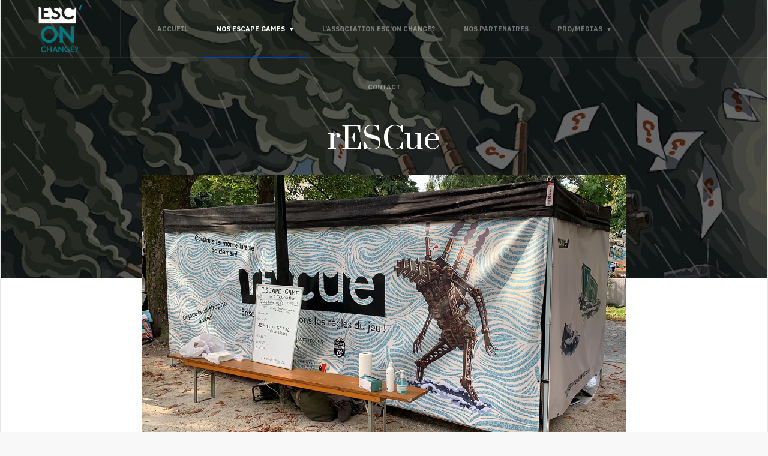

--- FILE ---
content_type: text/html; charset=utf-8
request_url: http://esconchange.ch/index.php/nos-escape-games/rescue
body_size: 6355
content:
<!DOCTYPE html>
<html class="com_content" lang="en-gb">
<head>
				<meta name="viewport" content="width=device-width, initial-scale=1, maximum-scale=2.0">
		<base href="http://esconchange.ch/index.php/nos-escape-games/rescue" />
	<meta http-equiv="content-type" content="text/html; charset=utf-8" />
	<meta name="author" content="Super User" />
	<meta property="og:title" content="rESCue" />
	<meta property="og:type" content="site" />
	<meta property="og:url" content="http://esconchange.ch/index.php/nos-escape-games/rescue" />
	<meta property="og:image" content="http://esconchange.ch/images/rescue/rescuetop.jpg" />
	<meta property="og:site_name" content="ESC'on change" />
	<meta name="description" content="ESC'on change" />
	<meta name="generator" content="Joomla! - Open Source Content Management" />
	<title>rESCue</title>
	<link href="http://esconchange.ch/images/esconchange.jpg" rel="shortcut icon" type="image/vnd.microsoft.icon" />
	<link href="/media/system/css/modal.css?d0ad7ce0773ad7a5d85df01560deaf85" rel="stylesheet" type="text/css" />
	<link href="http://esconchange.ch/templates/gk_infinity/fonts/FontAwesome/css/FontAwesome.css" rel="stylesheet" type="text/css" />
	<link href="http://esconchange.ch/templates/gk_infinity/css/normalize.css" rel="stylesheet" type="text/css" />
	<link href="http://esconchange.ch/templates/gk_infinity/css/system/system.css" rel="stylesheet" type="text/css" />
	<link href="http://esconchange.ch/templates/gk_infinity/css/template.css" rel="stylesheet" type="text/css" />
	<link href="//fonts.googleapis.com/css?family=IBM+Plex+Sans:300,400,600,700" rel="stylesheet" type="text/css" />
	<link href="//fonts.googleapis.com/css?family=Prata" rel="stylesheet" type="text/css" />
	<link href="http://esconchange.ch/templates/gk_infinity/fonts/Flaticon/css/Flaticon.css" rel="stylesheet" type="text/css" />
	<link href="//code.ionicframework.com/ionicons/2.0.1/css/ionicons.min.css" rel="stylesheet" type="text/css" />
	<link href="http://esconchange.ch/modules/mod_news_pro_gk5/interface/css/style.css" rel="stylesheet" type="text/css" />
	<style type="text/css">
.com_content #gkHeaderMod { height: auto; padding-top: 96px; }
            	.childcontent .gkcol { width: 200px; }
            body,
#gkHeaderNav .gkMainMenu .gkmenu.level0 > li > a, #gkHeaderNav .gkMainMenu .gkmenu.level0 > li > span { font-family: 'IBM Plex Sans', Arial, sans-serif; }
#gkLogo { font-family: 'Prata', Arial, sans-serif; }
[class^="flaticon-"]:before, [class*=" flaticon-"]:before,
[class^="flaticon-"]:after, [class*=" flaticon-"]:after { font-family: Flaticon, Arial, sans-serif; }
[class*="ion-"].icon { font-family: 'Ionicons', Arial, sans-serif; }
@media screen and (max-width: 768px) {
	    	#k2Container .itemsContainer { width: 100%!important; } 
	    	.cols-2 .column-1,
	    	.cols-2 .column-2,
	    	.cols-3 .column-1,
	    	.cols-3 .column-2,
	    	.cols-3 .column-3,
	    	.demo-typo-col2,
	    	.demo-typo-col3,
	    	.demo-typo-col4 {width: 100%; }
	    	}@media screen and (min-width: 1920px) {
	    	#gkHeaderMod { height: 464px; }
	    }
@media screen and (max-width: 1920px) {
	    	#gkHeaderMod { height: 464px; }
	    }
@media screen and (max-width: 2130px) {
	    	#gkHeaderMod { height: 464px; }
	    }
@media screen and (max-width: 1024px) {
	    	#gkHeaderMod { height: 464px; }
	    }
@media screen and (max-width: 820px) {
	    	#gkHeaderMod { height: 320px; }
	    }
@media screen and (max-width: 580px) {
	    	#gkHeaderMod { height: 320px; }
	    }
@media screen and (min-width: 1920px) {
	    	.frontpage #gkHeaderMod { height: 500px; }
	    }
@media screen and (max-width: 1920px) {
	    	.frontpage #gkHeaderMod { height: 500px; }
	    }
@media screen and (max-width: 980px) {
	    	.frontpage #gkHeaderMod { height: 500px; }
	    }
@media screen and (max-width: 1024px) {
	    	.frontpage #gkHeaderMod { height: 500px; }
	    }
@media screen and (max-width: 820px) {
	    	.frontpage #gkHeaderMod { height: 500px; }
	    }
@media screen and (max-width: 580px) {
	    	.frontpage #gkHeaderMod { height: 500px; }
	    }
#gkContent { width: 100%; }
#gkContentWrap { width: 100%; }
.gkBgContent { max-width: 1730px; }
#menu118 > div,
#menu118 > div > .childcontent-inner { width: 200px; }
#menu145 > div,
#menu145 > div > .childcontent-inner { width: 200px; }

	</style>
	<script type="application/json" class="joomla-script-options new">{"csrf.token":"88f858f9e96208260f27868a90ee969e","system.paths":{"root":"","base":""}}</script>
	<script src="/media/jui/js/jquery.min.js?d0ad7ce0773ad7a5d85df01560deaf85" type="text/javascript"></script>
	
	<script src="/media/jui/js/jquery-migrate.min.js?d0ad7ce0773ad7a5d85df01560deaf85" type="text/javascript"></script>
	<script src="/media/system/js/caption.js?d0ad7ce0773ad7a5d85df01560deaf85" type="text/javascript"></script>
	<script src="/media/jui/js/bootstrap.min.js?d0ad7ce0773ad7a5d85df01560deaf85" type="text/javascript"></script>
	<script src="/media/system/js/mootools-core.js?d0ad7ce0773ad7a5d85df01560deaf85" type="text/javascript"></script>
	<script src="/media/system/js/core.js?d0ad7ce0773ad7a5d85df01560deaf85" type="text/javascript"></script>
	<script src="/media/system/js/mootools-more.js?d0ad7ce0773ad7a5d85df01560deaf85" type="text/javascript"></script>
	<script src="/media/system/js/modal.js?d0ad7ce0773ad7a5d85df01560deaf85" type="text/javascript"></script>
	<script src="http://esconchange.ch/templates/gk_infinity/js/imagesloaded.pkgd.min.js" type="text/javascript"></script>
	<script src="http://esconchange.ch/templates/gk_infinity/js/masonry.pkgd.min.js" type="text/javascript"></script>
	<script src="http://esconchange.ch/templates/gk_infinity/js/modernizr.js" type="text/javascript"></script>
	<script src="http://esconchange.ch/templates/gk_infinity/js/gk.scripts.js" type="text/javascript"></script>
	<script src="http://esconchange.ch/templates/gk_infinity/js/gk.menu.js" type="text/javascript"></script>
	<script src="http://esconchange.ch/templates/gk_infinity/js/scrollreveal.js" type="text/javascript"></script>
	<script src="http://esconchange.ch/modules/mod_news_pro_gk5/interface/scripts/engine.jquery.js" type="text/javascript"></script>
	<script type="text/javascript">
jQuery(window).on('load',  function() {
				new JCaption('img.caption');
			});
		jQuery(function($) {
			SqueezeBox.initialize({});
			initSqueezeBox();
			$(document).on('subform-row-add', initSqueezeBox);

			function initSqueezeBox(event, container)
			{
				SqueezeBox.assign($(container || document).find('a.modal').get(), {
					parse: 'rel'
				});
			}
		});

		window.jModalClose = function () {
			SqueezeBox.close();
		};

		// Add extra modal close functionality for tinyMCE-based editors
		document.onreadystatechange = function () {
			if (document.readyState == 'interactive' && typeof tinyMCE != 'undefined' && tinyMCE)
			{
				if (typeof window.jModalClose_no_tinyMCE === 'undefined')
				{
					window.jModalClose_no_tinyMCE = typeof(jModalClose) == 'function'  ?  jModalClose  :  false;

					jModalClose = function () {
						if (window.jModalClose_no_tinyMCE) window.jModalClose_no_tinyMCE.apply(this, arguments);
						tinyMCE.activeEditor.windowManager.close();
					};
				}

				if (typeof window.SqueezeBoxClose_no_tinyMCE === 'undefined')
				{
					if (typeof(SqueezeBox) == 'undefined')  SqueezeBox = {};
					window.SqueezeBoxClose_no_tinyMCE = typeof(SqueezeBox.close) == 'function'  ?  SqueezeBox.close  :  false;

					SqueezeBox.close = function () {
						if (window.SqueezeBoxClose_no_tinyMCE)  window.SqueezeBoxClose_no_tinyMCE.apply(this, arguments);
						tinyMCE.activeEditor.windowManager.close();
					};
				}
			}
		};
		
 $GKMenu = { height:true, width:false, duration: 500 };
$GK_TMPL_URL = "http://esconchange.ch/templates/gk_infinity";

$GK_URL = "http://esconchange.ch/";

						jQuery(document).ready(function(){
							jQuery("a.gkmodal.3466e053dc19a9cea2d6ea2a2398399a").off().on("click", function(e) {
								var $popup = jQuery(".gkpopup.3466e053dc19a9cea2d6ea2a2398399a").first();
								jQuery('body').append($popup);

								$popup.css({
									"display": "block",
									"position": "fixed",
									"z-index": 9999
								});

								$popup.off().on("click", function(e) {
									if (e.target.tagName !== "IMG")
										jQuery(this).hide();
								});

								e.preventDefault();
								return false;
							});
						});
					
						jQuery(document).ready(function(){
							jQuery("a.gkmodal.18d1ef18d26a991453fee333a18d2e0e").off().on("click", function(e) {
								var $popup = jQuery(".gkpopup.18d1ef18d26a991453fee333a18d2e0e").first();
								jQuery('body').append($popup);

								$popup.css({
									"display": "block",
									"position": "fixed",
									"z-index": 9999
								});

								$popup.off().on("click", function(e) {
									if (e.target.tagName !== "IMG")
										jQuery(this).hide();
								});

								e.preventDefault();
								return false;
							});
						});
					
						jQuery(document).ready(function(){
							jQuery("a.gkmodal.4cc98bbdf12d6b90e5829268a9fe3892").off().on("click", function(e) {
								var $popup = jQuery(".gkpopup.4cc98bbdf12d6b90e5829268a9fe3892").first();
								jQuery('body').append($popup);

								$popup.css({
									"display": "block",
									"position": "fixed",
									"z-index": 9999
								});

								$popup.off().on("click", function(e) {
									if (e.target.tagName !== "IMG")
										jQuery(this).hide();
								});

								e.preventDefault();
								return false;
							});
						});
					
						jQuery(document).ready(function(){
							jQuery("a.gkmodal.68df0b2c31f8f5799664b094366c8482").off().on("click", function(e) {
								var $popup = jQuery(".gkpopup.68df0b2c31f8f5799664b094366c8482").first();
								jQuery('body').append($popup);

								$popup.css({
									"display": "block",
									"position": "fixed",
									"z-index": 9999
								});

								$popup.off().on("click", function(e) {
									if (e.target.tagName !== "IMG")
										jQuery(this).hide();
								});

								e.preventDefault();
								return false;
							});
						});
					
						jQuery(document).ready(function(){
							jQuery("a.gkmodal.c68f946e550624bd95f4e1cb426646a8").off().on("click", function(e) {
								var $popup = jQuery(".gkpopup.c68f946e550624bd95f4e1cb426646a8").first();
								jQuery('body').append($popup);

								$popup.css({
									"display": "block",
									"position": "fixed",
									"z-index": 9999
								});

								$popup.off().on("click", function(e) {
									if (e.target.tagName !== "IMG")
										jQuery(this).hide();
								});

								e.preventDefault();
								return false;
							});
						});
					
						jQuery(document).ready(function(){
							jQuery("a.gkmodal.b85b416d1775dfdb00f5a988f451959c").off().on("click", function(e) {
								var $popup = jQuery(".gkpopup.b85b416d1775dfdb00f5a988f451959c").first();
								jQuery('body').append($popup);

								$popup.css({
									"display": "block",
									"position": "fixed",
									"z-index": 9999
								});

								$popup.off().on("click", function(e) {
									if (e.target.tagName !== "IMG")
										jQuery(this).hide();
								});

								e.preventDefault();
								return false;
							});
						});
					
	</script>
	<link rel="apple-touch-icon" href="http://esconchange.ch/templates/gk_infinity/images/touch-device.png">
	<link rel="apple-touch-icon-precomposed" href="http://esconchange.ch/templates/gk_infinity/images/touch-device.png">

	<link rel="stylesheet" href="http://esconchange.ch/templates/gk_infinity/css/small.desktop.css" media="(max-width: 1920px)" />
<link rel="stylesheet" href="http://esconchange.ch/templates/gk_infinity/css/tablet.css" media="(max-width: 1024px)" />
<link rel="stylesheet" href="http://esconchange.ch/templates/gk_infinity/css/small.tablet.css" media="(max-width: 820px)" />
<link rel="stylesheet" href="http://esconchange.ch/templates/gk_infinity/css/mobile.css" media="(max-width: 580px)" />

<!--[if IE 9]>
<link rel="stylesheet" href="http://esconchange.ch/templates/gk_infinity/css/ie/ie8.css" type="text/css" />
<![endif]-->

<!--[if IE 8]>
<link rel="stylesheet" href="http://esconchange.ch/templates/gk_infinity/css/ie/ie8.css" type="text/css" />
<![endif]-->

<!--[if lte IE 7]>
<link rel="stylesheet" href="http://esconchange.ch/templates/gk_infinity/css/ie/ie7.css" type="text/css" />
<![endif]-->

<!--[if lte IE 9]>
<script type="text/javascript" src="http://esconchange.ch/templates/gk_infinity/js/ie.js"></script>
<![endif]-->

<!--[if (gte IE 6)&(lte IE 9)]>
<script type="text/javascript" src="http://esconchange.ch/templates/gk_infinity/js/respond.js"></script>
<script type="text/javascript" src="http://esconchange.ch/templates/gk_infinity/js/selectivizr.js"></script>
<script type="text/javascript" src="http://html5shim.googlecode.com/svn/trunk/html5.js"></script>
<![endif]-->	 </head>
<body
	 class=" page-company no-mainbodyTop" 
			 data-tablet-width="1024" data-mobile-width="580"
	id="gkTemplateTop">
	
	
	<div id="gkBg">
		<div class="gkBgContent">
			<header id="gkHeader" class="gk-clearfix">
				<div id="gkHeaderNav" class=" "  >
					
     	 <a href="http://esconchange.ch/" id="gkLogo">
        <img
        	src="http://esconchange.ch/images/esconchange.png"
        	alt="ESC'on change"
        />
     </a>
     
											<div id="gkMobileMenu">
							<span id="static-aside-menu-toggler" class="fa fa-bars"><span class="element-invisible">static-aside-menu-toggler</span></span>
						</div>
					
					
					
											<nav class="gkMainMenu gkMenu" data-duration="500" data-opacity="1" data-height="1" data-width="0">
<ul class="gkmenu level0"><li  class="first"><a href="http://esconchange.ch/"  class=" first" id="menu101"  >Accueil</a></li><li  class="haschild active"><a href="#"  class=" haschild active" id="menu118"  >Nos escape games</a><div class="childcontent has-cols-1">
<div class="childcontent-inner">
<div class="gkcol gkcol1  first"><ul class="gkmenu level1"><li  class="first active"><a href="/index.php/nos-escape-games/rescue"  class=" first active" id="menu156"  >rESCue</a></li><li  class="last"><a href="/index.php/nos-escape-games/rescousse"  class=" last" id="menu157"  >à la rESCousse!</a></li></ul></div>
</div>
</div></li><li ><a href="/index.php/l-association-esc-on-change"  id="menu152"  >L’association ESC’on change?</a></li><li ><a href="/index.php/nos-partenaires"  id="menu137"  >Nos partenaires</a></li><li  class="haschild"><a href="#"  class=" haschild" id="menu145"  >Pro/médias</a><div class="childcontent has-cols-1">
<div class="childcontent-inner">
<div class="gkcol gkcol1  first"><ul class="gkmenu level1"><li  class="first"><a href="/index.php/single-article/ressources"  class=" first" id="menu161"  >Ressources</a></li></ul></div>
</div>
</div></li><li  class="last"><a href="/index.php/contact"  class=" last" id="menu109"  >Contact</a></li></ul>
</nav>									</div><!-- #gkHeaderNav -->

								<div id="gkHeaderMod" class="gk-clearfix">
					
	<div class="page-header">
		<h1>rESCue</h1>

			</div>

				</div>
				
			</header><!-- #gkHeader -->

	    <div id="gkPageContent" class="wrap" >
				
				
				
				
				
				<div id="gkContent">
	        	          <section id="gkMainbody">

            	
	            <div>
	              
		            									
<article class="single-page  page-company  has-ModHeader">

<div class="item-page" itemprop="author" itemtype="https://schema.org/Article">
	<meta itemprop="inLanguage" content="en-GB" />

	
	
				<div class="article-header">
		<div class="article-header-wrap">

			
						<img src="/images/rescue/rescuetop.jpg" alt="rESCue" itemprop="image" />
					</div>
	</div>
	
		
	
			
	
	<div itemprop="articleBody">
				
		<p>rESCue est un escape game qui s’adresse aux jeunes de 15 à 20 ans. Son but est de mobiliser les jeunes face au dérèglement climatique sans tomber dans le piège du ton moralisateur ou culpabilisant. rESCue leur donne des clés pour agir et fait d’eux des acteur·rices du changement.</p>
 
<p>Dès l’entrée dans le jeu, qui a la forme d’une tente de 5 mètres sur 3, les jeunes sont plongé·es dans la réalité de 2050. La Suisse romande subit sécheresses, inondations, coupures d’électricité, de réseau wifi… Les récoltes manquent dans toute l’Europe et la population a faim. La mission des joueur·ses : trouver le moyen de revenir à notre époque pour changer leurs habitudes, diminuer leur empreinte carbone et éviter la catastrophe. <br /><br />Les jeunes sont appelé·es à résoudre plusieurs énigmes en parallèle sur des thématique comme le numérique, l’alimentation, les vêtements. Des thématiques qui les concernent et sur lesquelles iels peuvent agir.<br /><br />Le jeu est gagné quand les joueur·ses ont résolu toutes les énigmes et ramené leur empreinte carbone à 2 tonnes par personne et par an. C’est une victoire collective, dans un jeu collaboratif. Le message ? Si on agit ensemble et que chacun·e fait ce qui est à sa portée, alors on peut changer l’avenir !</p>
<p><iframe title="YouTube video player" src="https://www.youtube.com/embed/BuAmX-LfFmk?controls=0" width="760" height="415" frameborder="0" allowfullscreen="allowfullscreen"></iframe></p>
<p>Informations techniques :<br />- Transport  : remorque tirée par une voiture<br />- Dimensions  : tente de 3 mètres sur 5, hauteur environ 2,20 m<br />- Lieu d’installation  : espace plane en intérieur ou extérieur avec un accès à l’électricité<br />- Montage  : environ 2 heures à 2 personnes<br />- Durée d’une partie  : environ 1 heure en comptant le débriefing final<br />- Nombre : entre 3 et 5 joueur·euses</p>
<p>La gestion de rESCue est désormais assurée par la <a href="https://www.earthfocusfoundation.org/fr/">Earth Focus Foundation</a>. Pour réserver le jeu ou connaître les modalités merci de les contacter directement: <span id="cloakb20826ea709a347f6fa7b50cc110881d">This email address is being protected from spambots. You need JavaScript enabled to view it.</span><script type='text/javascript'>
				document.getElementById('cloakb20826ea709a347f6fa7b50cc110881d').innerHTML = '';
				var prefix = '&#109;a' + 'i&#108;' + '&#116;o';
				var path = 'hr' + 'ef' + '=';
				var addyb20826ea709a347f6fa7b50cc110881d = 's&#97;ndr&#97;' + '&#64;';
				addyb20826ea709a347f6fa7b50cc110881d = addyb20826ea709a347f6fa7b50cc110881d + '&#101;&#97;rthf&#111;c&#117;s' + '&#46;' + '&#111;rg';
				var addy_textb20826ea709a347f6fa7b50cc110881d = 's&#97;ndr&#97;' + '&#64;' + '&#101;&#97;rthf&#111;c&#117;s' + '&#46;' + '&#111;rg';document.getElementById('cloakb20826ea709a347f6fa7b50cc110881d').innerHTML += '<a ' + path + '\'' + prefix + ':' + addyb20826ea709a347f6fa7b50cc110881d + '\'>'+addy_textb20826ea709a347f6fa7b50cc110881d+'<\/a>';
		</script></p>	</div>

	
	
							</div>
</article>
		          	
		        				        		<section id="gkMainbodyBottom">
		        			<div>
		        				<div class="box  mod-header-left mod-no-container mod-hover-img-animation mod-bg-pattern"><div class="box-wrap"><div class="container"><div class="content">	<div class="nspMain  mod-header-left mod-no-container mod-hover-img-animation mod-bg-pattern" id="nsp-nsp-123" data-config="{
				'animation_speed': 400,
				'animation_interval': 5000,
				'animation_function': 'Fx.Transitions.Expo.easeIn',
				'news_column': 3,
				'news_rows': 3,
				'links_columns_amount': 0,
				'links_amount': 0
			}">		
				
					<div class="nspArts bottom" style="width:100%;">
								<div class="nspArtScroll1">
					<div class="nspArtScroll2 nspPages1">
																	<div class="nspArtPage active nspCol1">
						  <div class="nspArtPageRow clearfix">
																											<div class="nspArt nspCol3" style="padding:48px;clear:both;">
								
						<div class="gkpopup 3466e053dc19a9cea2d6ea2a2398399a">
							<div class="gkpopup-content">
								<img style="max-width:80%; max-height: 80%;" src="/images/rescue/rescue1.jpg" />
							</div>
						</div>
					<a href="/images/rescue/rescue1.jpg" class="nspImageWrapper tleft fnull gkResponsive gkmodal 3466e053dc19a9cea2d6ea2a2398399a"  style="margin:0;" target="_self"><img  class="nspImage" src="/images/rescue/rescue1.jpg" alt=""  /></a>							</div>
																																						<div class="nspArt nspCol3" style="padding:48px;">
								
						<div class="gkpopup 18d1ef18d26a991453fee333a18d2e0e">
							<div class="gkpopup-content">
								<img style="max-width:80%; max-height: 80%;" src="/images/rescue/rescue2.jpg" />
							</div>
						</div>
					<a href="/images/rescue/rescue2.jpg" class="nspImageWrapper tleft fnull gkResponsive gkmodal 18d1ef18d26a991453fee333a18d2e0e"  style="margin:0;" target="_self"><img  class="nspImage" src="/images/rescue/rescue2.jpg" alt=""  /></a>							</div>
																																						<div class="nspArt nspCol3" style="padding:48px;">
								
						<div class="gkpopup 4cc98bbdf12d6b90e5829268a9fe3892">
							<div class="gkpopup-content">
								<img style="max-width:80%; max-height: 80%;" src="/images/rescue/rescue3.jpg" />
							</div>
						</div>
					<a href="/images/rescue/rescue3.jpg" class="nspImageWrapper tleft fnull gkResponsive gkmodal 4cc98bbdf12d6b90e5829268a9fe3892"  style="margin:0;" target="_self"><img  class="nspImage" src="/images/rescue/rescue3.jpg" alt=""  /></a>							</div>
																																						    </div> <div class="nspArtPageRow clearfix">
														<div class="nspArt nspCol3 lastChild" style="padding:48px;clear:both;">
								
						<div class="gkpopup 68df0b2c31f8f5799664b094366c8482">
							<div class="gkpopup-content">
								<img style="max-width:80%; max-height: 80%;" src="/images/rescue/rescue6.jpg" />
							</div>
						</div>
					<a href="/images/rescue/rescue6.jpg" class="nspImageWrapper tleft fnull gkResponsive gkmodal 68df0b2c31f8f5799664b094366c8482"  style="margin:0;" target="_self"><img  class="nspImage" src="/images/rescue/rescue6.jpg" alt=""  /></a>							</div>
																																						<div class="nspArt nspCol3 lastChild" style="padding:48px;">
								
						<div class="gkpopup c68f946e550624bd95f4e1cb426646a8">
							<div class="gkpopup-content">
								<img style="max-width:80%; max-height: 80%;" src="/images/rescue/rescue5.jpg" />
							</div>
						</div>
					<a href="/images/rescue/rescue5.jpg" class="nspImageWrapper tleft fnull gkResponsive gkmodal c68f946e550624bd95f4e1cb426646a8"  style="margin:0;" target="_self"><img  class="nspImage" src="/images/rescue/rescue5.jpg" alt=""  /></a>							</div>
																																						<div class="nspArt nspCol3 lastChild" style="padding:48px;">
								
						<div class="gkpopup b85b416d1775dfdb00f5a988f451959c">
							<div class="gkpopup-content">
								<img style="max-width:80%; max-height: 80%;" src="/images/rescue/2050_prt_copie.jpg" />
							</div>
						</div>
					<a href="/images/rescue/2050_prt_copie.jpg" class="nspImageWrapper tleft fnull gkResponsive gkmodal b85b416d1775dfdb00f5a988f451959c"  style="margin:0;" target="_self"><img  class="nspImage" src="/images/rescue/2050_prt_copie.jpg" alt=""  /></a>							</div>
												    </div>
						</div>
																</div>

									</div>
			</div>
		
				
			</div>
</div></div></div></div>
		        			</div>
		        		</section>
		            	          	</div><!-- mainbody #userid -->
	          </section><!-- #gkMainbody -->

	        	      </div><!-- #gkContent -->

					    </div><!-- #gkPageContent -->

			
			
			
		   	
		    
			
			
<!-- BACK TOP TOP BUTTON -->
<div id="back-to-top" data-spy="affix" data-offset-top="300" class="back-to-top hidden-xs hidden-sm affix-top">
  <button class="btn btn-primary" title="Back to Top"><i class="ion-android-arrow-up"></i></button>
</div>

<script type="text/javascript">
(function($) {
  // Back to top
  $('#back-to-top').on('click', function(){
    $("html, body").animate({scrollTop: 0}, 500);
    return false;
  });
})(jQuery);
</script>
<!-- BACK TO TOP BUTTON -->

<footer id="gkFooter" class="gk-clearfix">
	<div class="gkPage">
				
				<div id="gkCopyrights">
			<a href="https://www.instagram.com/rescue_escapegame/" target="_blank"><img src="/images/insta.png" alt="instagram" width="40" height="40"></a>        <a href="https://www.facebook.com/ESCon-change-109503704778506/" target="_blank"><img src="/images/face.png" alt="facebook" width="40" height="40"></a><p>© 2021 ESC'on change. Tous droits réservés.</p>		</div>
				
			</div>
</footer>
			<div class="aside-menu-overlay"></div>
		</div>
  </div><!-- #gkBg -->

	

<!-- +1 button -->

<script type="text/javascript">
  window.___gcfg = {
    lang: 'en-GB',
    parsetags: 'onload'
  };
</script>
<script src="//apis.google.com/js/platform.js" async defer></script>






	<nav id="aside-menu">
		<div>
						<div class="gkAsideMenu">
<ul class="gkmenu level0"><li  class="first"><a href="http://esconchange.ch/"  class=" first"   >Accueil</a></li><li  class="haschild active"><a href="#"  class=" haschild active"   >Nos escape games</a><ul class="gkmenu level1"><li  class="first active"><a href="/index.php/nos-escape-games/rescue"  class=" first active"   >rESCue</a></li><li  class="last"><a href="/index.php/nos-escape-games/rescousse"  class=" last"   >à la rESCousse!</a></li></ul></li><li ><a href="/index.php/l-association-esc-on-change"    >L’association ESC’on change?</a></li><li ><a href="/index.php/nos-partenaires"    >Nos partenaires</a></li><li  class="haschild"><a href="#"  class=" haschild"   >Pro/médias</a><ul class="gkmenu level1"><li  class="first"><a href="/index.php/single-article/ressources"  class=" first"   >Ressources</a></li></ul></li><li  class="last"><a href="/index.php/contact"  class=" last"   >Contact</a></li></ul>
</div>					</div>
	</nav>

	

	  

	<div id="gkPopupOverlay"></div>

		<script>
		if(jQuery(window).outerWidth() > 600) {
			window.sr = new scrollReveal();
		}
	</script>
	
	
</body>
</html>

--- FILE ---
content_type: text/css
request_url: http://esconchange.ch/templates/gk_infinity/fonts/Flaticon/css/Flaticon.css
body_size: 868
content:
	/*
  	Flaticon icon font: Flaticon
  	Creation date: 01/06/2018 09:14
  	*/

@font-face {
  font-family: "Flaticon";
  src: url("./Flaticon.eot");
  src: url("./Flaticon.eot?#iefix") format("embedded-opentype"),
       url("./Flaticon.woff") format("woff"),
       url("./Flaticon.ttf") format("truetype"),
       url("./Flaticon.svg#Flaticon") format("svg");
  font-weight: normal;
  font-style: normal;
}

@media screen and (-webkit-min-device-pixel-ratio:0) {
  @font-face {
    font-family: "Flaticon";
    src: url("./Flaticon.svg#Flaticon") format("svg");
  }
}

[class^="flaticon-"]:before, [class*=" flaticon-"]:before,
[class^="flaticon-"]:after, [class*=" flaticon-"]:after {   
  font-family: Flaticon;
  font-size: 20px;
  font-style: normal;
  margin-left: 20px;
}

.flaticon-001-employee-3:before { content: "\f100"; }
.flaticon-002-employee-2:before { content: "\f101"; }
.flaticon-003-employee-1:before { content: "\f102"; }
.flaticon-004-employee:before { content: "\f103"; }
.flaticon-005-event:before { content: "\f104"; }
.flaticon-006-puzzle:before { content: "\f105"; }
.flaticon-007-computer-1:before { content: "\f106"; }
.flaticon-008-browser-1:before { content: "\f107"; }
.flaticon-009-smartphone-1:before { content: "\f108"; }
.flaticon-010-smartphone:before { content: "\f109"; }
.flaticon-011-networking-1:before { content: "\f10a"; }
.flaticon-012-rocket-1:before { content: "\f10b"; }
.flaticon-013-laptop:before { content: "\f10c"; }
.flaticon-014-briefcase:before { content: "\f10d"; }
.flaticon-015-time-management:before { content: "\f10e"; }
.flaticon-016-package:before { content: "\f10f"; }
.flaticon-017-target:before { content: "\f110"; }
.flaticon-018-clipboard-1:before { content: "\f111"; }
.flaticon-019-clipboard:before { content: "\f112"; }
.flaticon-020-hourglass:before { content: "\f113"; }
.flaticon-021-folder:before { content: "\f114"; }
.flaticon-022-growth-4:before { content: "\f115"; }
.flaticon-023-growth-3:before { content: "\f116"; }
.flaticon-024-growth-2:before { content: "\f117"; }
.flaticon-025-compass:before { content: "\f118"; }
.flaticon-026-wallet:before { content: "\f119"; }
.flaticon-027-growth-1:before { content: "\f11a"; }
.flaticon-028-vision:before { content: "\f11b"; }
.flaticon-029-presentation:before { content: "\f11c"; }
.flaticon-030-computer:before { content: "\f11d"; }
.flaticon-031-clock:before { content: "\f11e"; }
.flaticon-032-binoculars:before { content: "\f11f"; }
.flaticon-033-growth:before { content: "\f120"; }
.flaticon-034-money-bag:before { content: "\f121"; }
.flaticon-035-trophy:before { content: "\f122"; }
.flaticon-036-megaphone:before { content: "\f123"; }
.flaticon-037-browser:before { content: "\f124"; }
.flaticon-038-innovation-1:before { content: "\f125"; }
.flaticon-039-search:before { content: "\f126"; }
.flaticon-040-idea:before { content: "\f127"; }
.flaticon-041-innovation:before { content: "\f128"; }
.flaticon-042-chat-bubble:before { content: "\f129"; }
.flaticon-043-line-chart:before { content: "\f12a"; }
.flaticon-044-calculator:before { content: "\f12b"; }
.flaticon-045-money:before { content: "\f12c"; }
.flaticon-046-mountain:before { content: "\f12d"; }
.flaticon-047-loss:before { content: "\f12e"; }
.flaticon-048-increase:before { content: "\f12f"; }
.flaticon-049-networking:before { content: "\f130"; }
.flaticon-050-rocket:before { content: "\f131"; }

--- FILE ---
content_type: text/css
request_url: http://esconchange.ch/templates/gk_infinity/css/small.desktop.css
body_size: 1188
content:
@media (max-width: 1560px) {
  #gkHeaderNav.fixed-menu {
    left: 1%;
    right: 1%;
    width: 98%;
  }
  .gkHeaderContent {
    padding: 10rem 0 10rem 10rem;
  }
  .gkPhotoOverlayContent {
    bottom: 10rem;
    left: 8rem;
    padding: 4.5rem 10rem;
  }
  .single-page > .header {
    margin: 0 -10rem;
  }
  .single-page .item-body {
    margin: 0 0 10rem 0;
  }
  .single-team-page .row-fluid {
    margin-left: 0;
    margin-right: 0;
  }
  .blog-page .item-list .item-view .item-image {
    margin: 10rem -10rem 0 -10rem;
  }
  .blog-page .item-list .item-view .item-content {
    margin: 10rem auto 0 auto;
    width: 90%;
  }
  .blog-page .items-more {
    width: 90%;
    margin: 10rem auto 0 auto;
  }
  .blog-page.hasSidebar .item-view .item-image {
    margin: 10rem 0 0 0;
  }
  #gkSidebar {
    float: right;
  }
  #gkTop1.big-spaces,
  #gkTop2.big-spaces,
  #gkBottom1.big-spaces,
  #gkBottom2.big-spaces,
  #gkBottom3.big-spaces,
  #gkBottom4.big-spaces,
  #gkBottom5.big-spaces {
    padding: 10rem;
  }
  .box.animated-color-bg {
    padding: 10rem;
  }
  .gkHeaderContent h1 {
    font-size: 4.8rem;
  }
  .gk-social-icons {
    padding: 0 !important;
  }
}
@media (max-width: 1152px) {
  .container,
  .tag-category,
  #gkMainbody .page-container {
    max-width: 100%;
  }
  .tag-category,
  #gkMainbody .page-container {
    padding-left: 48px;
    padding-right: 48px;
  }
}
@media (max-width: 1280px) {
  .gkHeaderContent {
    padding: 5rem 0 5rem 5rem;
  }
  .gkPageContent {
    max-width: 100%;
  }
  .items-row::before {
    display: none;
  }
  .items-row .item {
    width: 100%;
  }
  .gkCols3 .box.gkmod-1,
  .gkCols3 .box.gkmod-2,
  .gkCols3 .box.gkmod-3,
  .gkCols3 .box.gkmod-more {
    float: left;
    padding: 0 20px;
  }
  .gkCols4 .box.gkmod-1,
  .gkCols4 .box.gkmod-2,
  .gkCols4 .box.gkmod-3,
  .gkCols4 .box.gkmod-4,
  .gkCols4 .box.gkmod-more {
    float: left;
    padding: 0 20px;
  }
  .gkCols6 .box.gkmod-1,
  .gkCols6 .box.gkmod-2,
  .gkCols6 .box.gkmod-3,
  .gkCols6 .box.gkmod-4,
  .gkCols6 .box.gkmod-5,
  .gkCols6 .box.gkmod-6,
  .gkCols6 .box.gkmod-more {
    float: left;
    padding: 0 20px;
  }
  .gkCols3 > div,
  .gkCols4 > div,
  .gkCols6 > div {
    margin: 0 -20px;
  }
  .box.banner.banner-left .gkBannerContent {
    right: 48px;
    width: auto;
  }
  .gkCols5 .box.gkmod-5:nth-child(1),
  .gkCols5 .box.gkmod-5:nth-child(2),
  .gkCols5 .box.gkmod-more:nth-child(1),
  .gkCols5 .box.gkmod-more:nth-child(2) {
    width: 50%;
  }
  .gkCols5 .box.gkmod-5:nth-child(3),
  .gkCols5 .box.gkmod-more:nth-child(3) {
    clear: left;
  }
  .gkCols5 .box.gkmod-5:nth-child(3),
  .gkCols5 .box.gkmod-5:nth-child(4),
  .gkCols5 .box.gkmod-5:nth-child(5),
  .gkCols5 .box.gkmod-more:nth-child(3),
  .gkCols5 .box.gkmod-more:nth-child(4),
  .gkCols5 .box.gkmod-more:nth-child(5) {
    width: 33.333%;
    padding-top: 96px;
  }
  #gkMainbody .box.big-title.text-center .vmheader {
    width: 50%;
  }
  .gk-newsletter .btn {
    margin-top: 10px;
  }
  .gk-newsletter #mce-EMAIL {
    width: 100%;
    max-width: unset;
  }
  .gkNspPM-EvoNews1 .intro .nspInfo2 {
    display: none;
  }
}
@media (max-width: 1180px) {
  html {
    font-size: 60%;
  }
  #gkFooter {
    padding-right: 48px;
    padding-left: 48px;
  }
  #gkLogo {
    width: auto;
    padding-right: 48px;
  }
  .gkHeaderContent {
    width: 60%;
  }
  .gkHeaderContent h1 {
    margin-bottom: 2rem;
  }
  .gkHeaderContent p {
    margin-bottom: 3rem;
  }
  .box.animated-color-bg {
    padding: 6rem;
  }
  .gkPhotoOverlayContent {
    bottom: 6rem;
    left: 4rem;
    padding: 4.5rem 6rem;
  }
  .single-page > .header {
    margin: 0 -6rem;
  }
  .single-page .item-body {
    margin: 0 0 6rem 0;
  }
  .blog-page .item-list .item-view .item-image {
    margin: 6rem -6rem 0 -6rem;
  }
  .blog-page .item-list .item-view .item-content {
    margin: 6rem auto 0 auto;
    width: 90%;
  }
  .blog-page .items-more {
    width: 90%;
    margin: 10rem auto 0 auto;
  }
  .blog-page.hasSidebar .item-view .item-image {
    margin: 6rem 0 0 0;
  }
  #gkTop1.big-spaces,
  #gkTop2.big-spaces,
  #gkBottom1.big-spaces,
  #gkBottom2.big-spaces,
  #gkBottom3.big-spaces,
  #gkBottom4.big-spaces,
  #gkBottom5.big-spaces {
    padding: 6rem;
  }
  .box.animated-color-bg {
    padding: 6rem;
  }
  .gkPhotoOverlayContent h2 {
    font-size: 3.6rem;
    margin: 0 0 1.8rem 0;
  }
  .gkPhotoOverlayContent p {
    font-size: 1.8rem;
    margin: 0;
  }
  .single-page .item-title {
    margin-top: 8rem;
  }
  .item-top-info {
    margin-bottom: 5rem;
  }
  .demo-typo {
    margin: 4rem 0 2rem 0;
  }
  .item-body h2,
  .item-body h3,
  .item-body h4 {
    margin-top: 7.5rem;
  }
  #gkMainbody .box.big-title.text-center .vmheader {
    width: 100%;
  }
  .nspMain.small-img .nspImageWrapper {
    width: 100%;
    margin-left: 0 !important;
  }
}
@media (max-width: 1248px) {
  .container > .row,
  .container > .row-fluid {
    margin-right: 0;
    margin-left: 0;
  }
  .box.mod-bg-right .box-wrap > .container {
    padding-left: 48px;
    padding-right: 48px;
  }
  #gkContent .single-page {
    padding-left: 48px;
    padding-right: 48px;
  }
  #gkContent .single-page div[itemprop="articleBody"] {
    padding-right: 0;
    padding-left: 0;
  }
  .items-leading .item-image.pull-left + .article-text,
  .items-leading .item-image.pull-right + .article-text {
    padding: 48px;
  }
  .contact {
    padding-left: 48px;
    padding-right: 48px;
  }
}


--- FILE ---
content_type: text/css
request_url: http://esconchange.ch/templates/gk_infinity/css/tablet.css
body_size: 3215
content:
html {
  font-size: 57.5%;
}
.row .span8,
.row .span6,
.row .span4,
.row-fluid .span8,
.row-fluid .span6,
.row-fluid .span4 {
  width: 100%;
}
html #gkHeaderNav #gkMobileMenu {
  display: inline-block;
  width: 95px;
  height: 95px;
  line-height: 95px;
  cursor: pointer;
}
html #gkLogo,
html #gkRightHead {
  width: auto;
}
html #gkMastHead {
  width: 100%;
  position: relative;
  left: auto;
  top: auto;
  height: auto;
}
html .has-masthead #gkMainbody,
html .has-masthead #gkMainbody.com_users,
html .has-masthead #gkMainbody.com_config {
  margin-left: 0;
}
html #gkPageContent[data-sidebar-pos="right"]::before,
html #gkPageContent[data-sidebar-pos="left"]::before {
  display: none;
}
html #gkPageContent[data-sidebar-pos="right"].has-masthead #gkMainbody,
html #gkPageContent[data-sidebar-pos="left"].has-masthead #gkMainbody {
  margin-right: 0;
  margin-left: 0;
}
html .items-row::before {
  display: block;
}
#gkBg {
  overflow: hidden;
}
#gkHeader {
  padding: 0 0 0 0;
}
#gkPopupFollow .gk-social-icons {
  height: 95px;
  overflow: hidden;
  overflow-x: auto;
  white-space: nowrap;
}
#gkHeaderMod h1,
#gkHeaderMod h2 {
  font-size: 28px;
  line-height: 4;
  margin-top: -50px;
}
#gkHeaderMod .page-header {
  padding: 48px 48px 96px;
}
.item-social-icons {
  top: -3px;
}
.page-team #gkHeaderMod .page-header {
  margin-top: 24px;
  margin-bottom: 24px;
}
.frontpage .gkIsWrapper-gk_infinity::before,
.frontpage .gkIsWrapper-gk_infinity::after {
  display: none;
}
#gkTop {
  text-align: center;
}
#gkTop > * {
  display: inline-block;
  float: none;
  vertical-align: middle;
}
#gkTop #gkSearch {
  margin-right: 20px;
}
.gkHeaderContent {
  padding: 5rem;
  width: 100%;
}
.showcase-header,
.showcase-pictures {
  width: 100%;
}
.gkPhotoOverlayContent {
  bottom: 3rem;
  left: 3rem;
  padding: 4.5rem 5rem;
}
.gkHeaderContent h1 {
  margin-bottom: 1rem;
}
.gkHeaderContent p {
  margin-bottom: 2rem;
}
.box.animated-color-bg {
  padding: 5rem;
}
.single-page > .header {
  margin: 0 -5rem;
}
.single-page .page-header,
.single-page .page-header h1 {
  font-size: 28px;
  line-height: 1.1;
}
.single-page .item-body {
  margin: 0 0 5rem 0;
}
.single-page.has-ModHeader .article-header {
  margin-top: -144px;
}
.single-page.no-image .article-header {
  margin-top: 0;
}
.single-team-page .article-header {
  margin-bottom: 48px;
}
.blog-page .item-list .item-view .item-image {
  margin: 5rem -5rem 0 -5rem;
}
.blog-page .item-list .item-view .item-content {
  margin: 5rem auto 0 auto;
  width: 90%;
}
.blog-page .items-more {
  width: 90%;
  margin: 10rem auto 0 auto;
}
.blog-page.hasSidebar .item-view .item-image {
  margin: 5rem 0 0 0;
}
.blog .items-row > [class*="span"],
.blog-featured .items-row > [class*="span"] {
  padding: 48px;
}
.blog .items-row.cols-3 .span4,
.blog-featured .items-row.cols-3 .span4 {
  width: 33.3333%;
}
.items-leading > div {
  display: block;
}
.items-leading .item-image.pull-left,
.items-leading .item-image.pull-right {
  width: 100%;
  float: none !important;
}
.items-leading .item-image.pull-left > a img,
.items-leading .item-image.pull-right > a img {
  position: static;
  height: auto;
  max-width: 100%;
}
.items-leading .item-image.pull-left + .article-text,
.items-leading .item-image.pull-right + .article-text {
  padding: 48px;
  width: 100%;
  float: none !important;
}
#gkSidebar .box:first-child {
  border-top: 1px solid #e5e5e5;
}
.box.animated-color-bg {
  padding: 5rem;
}
.box.banner.banner-right img {
  display: none;
}
.box.banner.banner-right .gkBannerContent {
  position: relative;
  top: auto;
  bottom: auto;
  transform: translate(0,0);
  background: #eee;
}
#gkContent,
#gkSidebar,
#gk-content-wrapper,
.single-page.hasSidebar .item-page {
  width: 100% !important;
}
#gkSidebar .box:nth-child(2n+1) {
  clear: both !important;
}
#gkTop1 + .a-half-bg,
#gkTop2 + .a-half-bg,
#gkBottom1 + .a-half-bg,
#gkBottom2 + .a-half-bg,
#gkBottom3 + .a-half-bg,
#gkBottom4 + .a-half-bg,
#gkBottom5 + .a-half-bg {
  margin-top: 0;
}
#gkHeaderNav .gkMainMenu {
  display: none;
}
#gkMobileMenu {
  display: block;
  white-space: nowrap;
}
.only-desktop {
  display: none;
}
.only-tablet {
  display: block;
}
.only-mobile {
  display: none;
}
.no-desktop {
  display: block;
}
.no-tablet {
  display: none;
}
.no-mobile {
  display: block;
}
.contact .contact-form .form-horizontal > .control-group .controls {
  margin-left: 0;
}
.contact .contact-form .form-horizontal .contact_email_copy .control-label {
  width: auto;
}
.contact .contact-form .form-horizontal .contact_email_copy input[type="checkbox"] {
  margin-bottom: 0;
}
#sbox-window,
#sbox-window iframe {
  width: 720px !important;
  max-width: 720px !important;
  left: 10px !important;
}
#gkTop4 .box.mod-bg-darker .box-wrap .content {
  padding: 0;
}
body .gkCols4 .box {
  margin-bottom: 30px !important;
}
body .gkCols4 .box.gkmod-1 {
  width: 100%;
}
body .gkCols4 .box.gkmod-2 {
  width: 50%;
}
body .gkCols4 .box.gkmod-3,
body .gkCols4 .moduletable {
  width: 50%;
}
body .gkCols4 .row-fluid {
  flex-wrap: wrap;
}
body .gkCols4 .box.gkmod-4,
body .gkCols4 .box.gkmod-more {
  width: 50%;
}
body .gkCols4 .box:nth-child(2n),
body .gkCols4 .moduletable:nth-child(2n) {
  width: calc(49%);
}
body .gkCols4 .box.gkmod-more.gkmod-last-1:last-child {
  width: 100% !important;
}
body .gkCols4 .box.gkmod-more.gkmod-last-2:last-child,
body .gkCols4 .box.gkmod-more.gkmod-last-2:nth-last-child(2) {
  width: 50% !important;
}
body .gkCols4 .box.gkmod-more.gkmod-last-3:last-child,
body .gkCols4 .box.gkmod-more.gkmod-last-3:nth-last-child(2),
body .gkCols4 .box.gkmod-more.gkmod-last-3:nth-last-child(3) {
  width: 50% !important;
}
body .gkCols6 .box {
  margin-bottom: 30px !important;
}
body .gkCols6 .box.gkmod-1 {
  width: 100%;
}
body .gkCols6 .box.gkmod-2 {
  width: 50%;
}
body .gkCols6 .box.gkmod-3 {
  width: 33.3%;
}
body .gkCols6 .box.gkmod-4,
body .gkCols6 .box.gkmod-more {
  width: 33.3%;
}
body .gkCols6 .box.gkmod-5,
body .gkCols6 .box.gkmod-more {
  width: 33.3%;
}
body .gkCols6 .box.gkmod-6,
body .gkCols6 .box.gkmod-more {
  width: 33.3%;
}
body .gkCols6 .box:nth-child(3n+1) {
  clear: both;
}
body .gkCols6 .box.gkmod-more.gkmod-last-1:last-child {
  width: 100% !important;
}
body .gkCols6 .box.gkmod-more.gkmod-last-2:last-child,
body .gkCols6 .box.gkmod-more.gkmod-last-2:nth-last-child(2) {
  width: 50% !important;
}
body .gkCols6 .box.gkmod-more.gkmod-last-3:last-child,
body .gkCols6 .box.gkmod-more.gkmod-last-3:nth-last-child(2),
body .gkCols6 .box.gkmod-more.gkmod-last-3:nth-last-child(3) {
  width: 33.3% !important;
}
body .gkCols6 .box.gkmod-more.gkmod-last-4:last-child,
body .gkCols6 .box.gkmod-more.gkmod-last-4:nth-last-child(2),
body .gkCols6 .box.gkmod-more.gkmod-last-4:nth-last-child(3),
body .gkCols6 .box.gkmod-more.gkmod-last-4:nth-last-child(4) {
  width: 33.3% !important;
}
body .gkCols6 .box.gkmod-more.gkmod-last-5:last-child,
body .gkCols6 .box.gkmod-more.gkmod-last-5:nth-last-child(2),
body .gkCols6 .box.gkmod-more.gkmod-last-5:nth-last-child(3),
body .gkCols6 .box.gkmod-more.gkmod-last-5:nth-last-child(4),
body .gkCols6 .box.gkmod-more.gkmod-last-5:nth-last-child(5) {
  width: 33.3% !important;
}
#gkTop3.gkCols3 .box.gkmod-2 {
  width: 100%;
}
#gkTop3.gkCols3 .box.gkmod-2 + .box.gkmod-2 {
  margin-top: 20px;
}
#gkTop3.gkCols3 .box.gkmod-2 img {
  width: 100%;
}
#gkBottom2::before {
  display: none;
}
#gkBottom2 .moduletable {
  padding: 48px;
}
#gkBottom2.mod-bg-darker .moduletable:nth-child(2n) {
  border-right: 0;
}
#gkBottom2.mod-bg-darker .moduletable:first-child {
  margin-left: -1px;
}
#gkBottom2 .gkPageContent {
  display: block;
}
#gkBottom2.gkCols3 .box.gkmod-2.boxs3,
#gkBottom2.gkCols3 .box.gkmod-2.boxs8 {
  margin-bottom: 20px !important;
  width: 100%;
  margin-left: 0;
}
#gkBottom2.gkCols3 .box.gkmod-2.boxs3 {
  padding-left: 0;
}
#gkBottom2.gkCols3 .box.gkmod-2.boxs8 {
  padding-right: 0;
}
#gkBottom2.gkCols3 .box.gkmod-2.boxs8 .width50 {
  width: 49.9%;
}
.box .offset1.category-default {
  margin-bottom: 0;
}
.box .offset1.category-default > br {
  display: none;
}
.gk-modules-block .box-wrap {
  background-image: none !important;
}
.box .content-title {
  font-size: 28px;
  line-height: 1.3;
}
.box.mod-big-space .box-wrap {
  padding-top: 96px;
  padding-bottom: 96px;
}
.box.mod-header-center .header {
  width: 100%;
  padding-top: 96px;
}
.box.mod-header-left .container {
  display: block;
}
.box.mod-header-left .content {
  width: 100%;
  border-top: 1px solid #e5e5e5;
}
.box.mod-header-left .header {
  width: 100%;
  float: none;
  padding-top: 96px;
  padding-left: 96px;
  padding-right: 96px;
}
.box.mod-header-left .header .content-title {
  font-size: 28px;
  line-height: 1.3;
}
.box.mod-header-left .header .inner {
  padding-right: 0;
  padding-left: 0;
  position: static;
  transform: translate(0,0);
}
.box.mod-nav-bot .nspPrev,
.box.mod-nav-bot .nspNext {
  top: 0;
}
.box.mod-bg-darker .box-wrap .content {
  padding: 96px;
}
.box.mod-text-center .mod-text-center {
  width: 100%;
}
.gkBannerContentInner.span4.pull-right {
  width: 100%;
}
.nspMain .nspArtPageRow .nspArt {
  padding: 48px !important;
}
.nspMain .nspArt.nspCol1 h4.nspHeader {
  font-size: 28px;
  line-height: 1.3;
}
.nspMain.mod-bg-darker.mod-nav-split .nspArts {
  padding-bottom: 0;
}
.gkCols[data-cols="4"] > div,
.gkCols[data-cols="5"] > div {
  margin-bottom: 30px;
  width: 50%;
}
.gkCols[data-cols="4"] > div:nth-child(2n+1),
.gkCols[data-cols="5"] > div:nth-child(2n+1) {
  clear: both;
}
.pagination ul li a,
.pagination ul li span {
  margin: 3px 7px 3px 0;
}
.gkCols3 > div,
.gkCols4 > div,
.gkCols6 > div {
  margin: 0 -10px;
}
.gkCols3 .box.gkmod-1,
.gkCols3 .box.gkmod-2,
.gkCols3 .box.gkmod-3,
.gkCols3 .box.gkmod-more {
  padding: 0 10px;
}
.error-page h1 {
  font-size: 12rem;
}
.error-page h2 {
  font-size: 1.6rem;
  margin-bottom: 50px;
}
.error-page .subpage {
  margin: 96px;
  width: auto;
}
.box.border1 .box-wrap,
.box.border2 .box-wrap {
  padding: 2.4rem 2.4rem 1.4rem 2.4rem;
}
.user-page .item-author-details .item-desc {
  font-size: 1.2rem;
}
.user-page .item-author-details h1 {
  font-size: 1.6rem;
  margin: 0;
}
.user-page .item-author-details > img {
  max-width: 50px !important;
}
.gk-cols > div {
  padding-top: 10px;
  padding-bottom: 10px;
}
.gk-cols .gk-cols > div {
  padding-top: 0;
  padding-bottom: 0;
}
.gk-cols > div.col-t-width-5 {
  width: 5%;
}
.gk-cols > div.col-t-width-10 {
  width: 10%;
}
.gk-cols > div.col-t-width-15 {
  width: 15%;
}
.gk-cols > div.col-t-width-20 {
  width: 20%;
}
.gk-cols > div.col-t-width-25 {
  width: 25%;
}
.gk-cols > div.col-t-width-30 {
  width: 30%;
}
.gk-cols > div.col-t-width-35 {
  width: 35%;
}
.gk-cols > div.col-t-width-40 {
  width: 40%;
}
.gk-cols > div.col-t-width-45 {
  width: 45%;
}
.gk-cols > div.col-t-width-50 {
  width: 50%;
}
.gk-cols > div.col-t-width-55 {
  width: 55%;
}
.gk-cols > div.col-t-width-60 {
  width: 60%;
}
.gk-cols > div.col-t-width-65 {
  width: 65%;
}
.gk-cols > div.col-t-width-70 {
  width: 70%;
}
.gk-cols > div.col-t-width-75 {
  width: 75%;
}
.gk-cols > div.col-t-width-80 {
  width: 80%;
}
.gk-cols > div.col-t-width-85 {
  width: 85%;
}
.gk-cols > div.col-t-width-90 {
  width: 90%;
}
.gk-cols > div.col-t-width-95 {
  width: 95%;
}
#search-searchword,
#finder-search input {
  width: 600px;
  max-width: 100%;
  margin-bottom: 20px;
}
#search-searchword + .btn,
#finder-search input + .btn {
  margin-bottom: 20px;
}
#search-searchword + .btn + .btn,
#finder-search input + .btn + .btn {
  margin-bottom: 20px;
}
#searchForm .btn-toolbar .btn-group {
  max-width: 100%;
}
#finder-search fieldset {
  display: table-cell;
}
.profile,
.profile-edit {
  max-width: 100%;
}
#gkMainbody .gkResponsive img.nspImage,
#gkMainbody .gkResponsive img.nspImage.gkResponsive {
  display: inline-block;
  width: auto !important;
}
.box img {
  max-width: 100%;
}
.frontpage-grid .box.clear img {
  width: 100%;
}
.single-page .item-title {
  margin-top: 6rem;
}
.single-page > .item-content,
.single-page > .itemComments {
  width: 90%;
}
.item-top-info {
  margin-bottom: 3.5rem;
}
.demo-typo {
  margin: 3rem 0 1.5rem 0;
}
.item-body h2,
.item-body h3,
.item-body h4 {
  margin-top: 5rem;
}
.productdetails .vm-product-container {
  width: 100%;
}
.productdetails .vm-product-media-container {
  width: 100%;
}
tbody tr td {
  padding: 0.75rem 1rem;
}
#cc-modal #cc-modal-closebutton a,
#cc-settingsmodal #cc-settingsmodal-closebutton a {
  top: 0;
}
.box.animated-color-bg:before {
  -webkit-animation: none;
  animation: none;
  display: none;
}
.box.animated-color-bg:after {
  -webkit-animation: none;
  animation: none;
  display: none;
}
#gkTop1.animated-circles:before,
#gkTop1.animated-circles:after,
#gkTop2.animated-circles:before,
#gkTop2.animated-circles:after,
#gkBottom1.animated-circles:before,
#gkBottom1.animated-circles:after,
#gkBottom2.animated-circles:before,
#gkBottom2.animated-circles:after,
#gkBottom3.animated-circles:before,
#gkBottom3.animated-circles:after,
#gkBottom4.animated-circles:before,
#gkBottom4.animated-circles:after,
#gkBottom5.animated-circles:before,
#gkBottom5.animated-circles:after {
  -webkit-animation: none;
  animation: none;
  display: none;
}
.latest-view .vm-col-4,
.featured-view .vm-col-4,
.topten-view .vm-col-4,
.recent-view .vm-col-4,
.category-view .vm-col-4 {
  width: 24.9%;
}
.width10,
.width15,
.width20,
.width25,
.width30,
.width35,
.width40,
.width45,
.width50 {
  width: 24.9%;
}
.form-horizontal .control-group {
  display: block;
  float: none;
}
.form-horizontal .control-group .control-label {
  float: none;
  margin-bottom: 10px;
  padding-right: 0;
}
.form-horizontal > .control-group .controls {
  margin-left: 0;
}
.login_form .form-horizontal .btn-primary,
.login .form-horizontal .btn-primary {
  margin-left: 0;
}
.login_form .form-horizontal .remember-me .controls,
.login_form .form-horizontal .remember-me .control-label,
.login .form-horizontal .remember-me .controls,
.login .form-horizontal .remember-me .control-label {
  display: inline-block;
  vertical-align: top;
}
.login_form .form-horizontal .remember-me .control-label,
.login .form-horizontal .remember-me .control-label {
  width: auto;
}
.login_form .form-horizontal .remember-me #remember,
.login .form-horizontal .remember-me #remember {
  margin-top: 0;
  margin-left: 5px;
}
#member-registration.form-horizontal .control-group .controls textarea,
#member-registration.form-horizontal .control-group .controls input[type="text"],
#member-registration.form-horizontal .control-group .controls input[type="password"],
#member-registration.form-horizontal .control-group .controls input[type="datetime"],
#member-registration.form-horizontal .control-group .controls input[type="datetime-local"],
#member-registration.form-horizontal .control-group .controls input[type="date"],
#member-registration.form-horizontal .control-group .controls input[type="month"],
#member-registration.form-horizontal .control-group .controls input[type="time"],
#member-registration.form-horizontal .control-group .controls input[type="week"],
#member-registration.form-horizontal .control-group .controls input[type="number"],
#member-registration.form-horizontal .control-group .controls input[type="email"],
#member-registration.form-horizontal .control-group .controls input[type="url"],
#member-registration.form-horizontal .control-group .controls input[type="search"],
#member-registration.form-horizontal .control-group .controls input[type="tel"],
#member-registration.form-horizontal .control-group .controls input[type="color"],
#member-registration.form-horizontal .control-group .controls .uneditable-input,
#member-registration.form-horizontal .control-group .controls .inputbox {
  width: 100%;
}
#gk-menu-overlay-wrap .gkMainMenu {
  margin: 0 auto;
  width: 90%;
}
#gk-menu-overlay-wrap .gkMainMenu li li li a {
  padding: 10px 0;
}
#gk-menu-overlay-wrap .gkMainMenu .gkmenu li li a {
  padding-left: 15px;
}
#gk-menu-overlay-wrap .gkMainMenu .gkmenu li li li a {
  padding-left: 30px;
}
#gk-menu-overlay-wrap .gkMainMenu .gkmenu li li li li a {
  padding-left: 45px;
}
.nspMain .nspInfo2 {
  min-width: 0;
}
.gkNspPM-EvoNews2 .intro.columns-2 .row {
  margin-top: 0;
}
.gkNspPM-EvoNews2 .intro.columns-2::before {
  display: none;
}
.gkNspPM-EvoNews2 .intro.columns-2 .art {
  width: 100%;
}
.gkNspPM-EvoNews2 .intro.columns-2 .art::before {
  display: none;
}


--- FILE ---
content_type: text/css
request_url: http://esconchange.ch/templates/gk_infinity/css/small.tablet.css
body_size: 1789
content:
.blog-page .item-list .item-view .item-title,
.tag-category .list-group-item > h3,
.page-header.item-title > a,
.contentpane > h2,
.categories-list > h1,
.categories-list > h2,
.newsfeed-category > h1,
.newsfeed-category > h2,
.newsfeed > h1,
.newsfeed > h2,
.tag-category > h1,
.tag-category > h2,
html #gkMastHead .page-header h2 {
  font-size: 2.4rem;
}
.demo-typo-col2,
.demo-typo-col3,
.demo-typo-col4 {
  clear: both;
  float: none;
  padding-bottom: 20px;
  width: 100%;
}
#gkSidebar .box,
#gkTop1 .box,
#gkTop2 .box,
#gkBottom1 .box,
#gkBottom2 .box,
#gkBottom3 .box,
#gkBottom4 .box,
#gkBottom5 .box {
  clear: both !important;
  width: 100%;
}
.gkCols3 .box,
.gkCols4 .box,
.gkCols6 .box {
  margin-bottom: 20px !important;
  width: 100%;
}
.gkCols3 .box:last-child,
.gkCols4 .box:last-child,
.gkCols6 .box:last-child {
  margin-bottom: 0 !important;
}
.gkCols3 .box.banner img,
.gkCols4 .box.banner img,
.gkCols6 .box.banner img {
  width: 100%;
}
.gkCols3 .box.gkmod-2 {
  margin-bottom: 20px !important;
  width: 100%;
}
.gkCols3 .box.gkmod-2:last-child {
  margin-bottom: 0 !important;
}
#gkTop3.gkCols3 .box.gkmod-2 {
  width: 100%;
}
#gkBottom2::before {
  display: none;
}
#gkBottom2 .gkPageContent {
  display: block;
}
#gkBottom2.gkCols3 .box.gkmod-2.boxs3,
#gkBottom2.gkCols3 .box.gkmod-2.boxs8 {
  margin-bottom: 20px !important;
  width: 100%;
  margin-left: 0;
  padding-bottom: 0;
  padding-top: 0;
}
.box .offset1.category-default {
  margin-bottom: 0;
}
.box .offset1.category-default > br {
  display: none;
}
#jform_captcha {
  overflow: auto;
  -webkit-overflow-scrolling: touch;
  max-width: 100%;
}
.gk-modules-block .gk-clearfix > .box.big-title {
  padding-top: 0;
  padding-bottom: 0;
}
.gkBannerContentInner.span4.pull-right {
  width: 100%;
}
.gkHeaderContent {
  background: #3c3e3f;
  position: static;
}
.gkHeaderContent a {
  background: #81d4fa !important;
}
.gkHeaderContent a:active,
.gkHeaderContent a:focus,
.gkHeaderContent a:hover {
  background: #636565 !important;
}
.gkPhotoOverlayContent {
  position: static;
  width: 100%;
}
.nspArt.nspCol4 {
  width: 50%;
}
.gkIsWrapper-gk_stora figcaption h2 {
  width: 90%;
}
.gk-cols > * {
  float: left;
  padding: 0 25px 25px 25px;
}
.gk-cols > .col-width-5,
.gk-cols > .col-width-10,
.gk-cols > .col-width-15,
.gk-cols > .col-width-20,
.gk-cols > .col-width-25,
.gk-cols > .col-width-30,
.gk-cols > .col-width-35,
.gk-cols > .col-width-40,
.gk-cols > .col-width-45,
.gk-cols > .col-width-50 {
  width: 50%;
}
.gk-cols > .col-width-55,
.gk-cols > .col-width-60,
.gk-cols > .col-width-65,
.gk-cols > .col-width-70,
.gk-cols > .col-width-75,
.gk-cols > .col-width-80,
.gk-cols > .col-width-85,
.gk-cols > .col-width-90,
.gk-cols > .col-width-95,
.gk-cols > .col-width-100 {
  width: 100%;
}
.gk-contact-info,
.gk-social-icons {
  text-align: center;
  width: 100% !important;
}
#gk-menu-overlay-wrap .gkMainMenu {
  margin: 0 auto;
  width: 90%;
}
#gk-menu-overlay-wrap .gkMainMenu li li li a {
  padding: 10px 0;
}
#gk-menu-overlay-wrap .gkMainMenu .gkmenu li li a {
  padding-left: 15px;
}
#gk-menu-overlay-wrap .gkMainMenu .gkmenu li li li a {
  padding-left: 30px;
}
#gk-menu-overlay-wrap .gkMainMenu .gkmenu li li li li a {
  padding-left: 45px;
}
#gk-menu-overlay-wrap #gk-menu-overlay-close {
  right: 5%;
}
.search {
  border: 0;
  margin: 0;
  padding: 48px;
}
.blog-page .item-list .item-view .item-title {
  font-size: 3.6rem;
}
.blog .items-row,
.blog-featured .items-row {
  flex-wrap: wrap;
}
.blog .items-row > [class*="span"],
.blog-featured .items-row > [class*="span"] {
  border-right: 0;
  border-bottom: 1px solid #e5e5e5;
}
.blog .items-row > [class*="span"]:last-child,
.blog-featured .items-row > [class*="span"]:last-child {
  border-bottom: 0;
}
.blog .items-row.cols-3 .span4,
.blog-featured .items-row.cols-3 .span4 {
  width: 100%;
}
.blog .items-row.cols-4 .span3,
.blog-featured .items-row.cols-4 .span3 {
  width: 100%;
}
.controls span#fb-auth {
  clear: both;
  margin: 2rem 0 0 0;
}
.single-page > .item-content,
.single-page > .itemComments {
  width: 100%;
}
.single-page .item-title {
  margin-top: 4rem;
}
.single-page .item-title {
  font-size: 4.8rem;
}
.single-page .article-header-wrap.no-image .item-social-icons {
  right: 50px;
}
.error-page h1 {
  font-size: 100px;
}
div[class*="-view"] div.row {
  flex-wrap: wrap;
}
.latest-view .vm-col-4,
.featured-view .vm-col-4,
.topten-view .vm-col-4,
.recent-view .vm-col-4,
.category-view .vm-col-4 {
  width: 49.9%;
}
.contact.plain .thumbnail {
  margin-top: 0;
}
.contact.plain .contact-info-wrap {
  width: 100%;
  padding-right: 0;
  padding-bottom: 48px;
  border-bottom: 1px solid #e5e5e5;
  text-align: left;
}
.contact.plain .contact-info-wrap .contact-address {
  margin-bottom: 0;
}
.contact.plain .contact-form {
  width: 100%;
  padding-left: 0;
  border-left: 0;
  padding-top: 48px;
}
.contact.plain .contact-profile {
  margin-left: 0;
}
.contact.plain #contact-form > .control-group {
  margin-top: 48px;
}
.width10,
.width15,
.width20,
.width25,
.width30,
.width35,
.width40,
.width45,
.width50 {
  width: 49.9%;
}
.latest-view h4,
.featured-view h4,
.topten-view h4,
.recent-view h4 {
  font-size: 3.5rem;
}
fieldset.userdata + .width30,
fieldset.userdata + .width30 + .width30 {
  margin-right: 0 !important;
  padding-right: 2% !important;
  width: 50% !important;
}
table th,
tbody tr td {
  font-size: 1.3rem;
  padding: 0.5rem;
}
.cart-view .billto-shipto,
.cart-view #com-form-login {
  padding: 2rem 3rem;
}
.gkSidebarRight {
  display: none !important;
}
.gkMainbodyTopContent,
.gkMainbodyMain {
  width: 100% !important;
}
.nspMain.big-list .fnone {
  clear: both;
}
.nspMain.big-list .nspInfo2 {
  min-width: 132px;
}
.nspMain .nspInfo2 {
  min-width: 0;
}
.nspMain .nspArtPageRow {
  flex-wrap: wrap;
}
.nspMain .nspArtPageRow .nspArt.nspCol3:nth-child(1) {
  margin-left: -1px;
}
.nspMain .nspArtPageRow .nspArt.nspCol4:nth-child(1) {
  border-bottom: 1px solid #e5e5e5;
  margin-left: -1px;
}
.nspMain .nspArtPageRow .nspArt.nspCol4:nth-child(2) {
  border-right: 0;
  border-bottom: 1px solid #e5e5e5;
}
.nspMain .nspArtPageRow .nspArt.nspCol4.lastChild {
  border-bottom: 0;
}
#gkSidebarLeft {
  display: none;
}
#gkContentWrap {
  width: 100% !important;
}
.nspMain.big-list .nspImageWrapper {
  width: 50%;
}
.box.mod-bigimage .content > .row-fluid .span8 {
  display: none;
}
.box.mod-bigimage .content > .row-fluid .span4 {
  width: 100%;
}
.box .nspMain.mod-bigimage .nspImageWrapper {
  display: block;
  margin: 0 0 24px !important;
}
.box .nspMain.mod-nav-split .nspTopInterface .nspPrev,
.box .nspMain.mod-nav-split .nspTopInterface .nspNext {
  position: static;
}
@media (max-width: 767px) {
  #gkMainbodyBottom .row [class*="span"],
  #gkMainbodyBottom .row-fluid [class*="span"] {
    padding-top: 48px;
  }
  #gkMainbodyBottom .row [class*="span"]:first-child,
  #gkMainbodyBottom .row-fluid [class*="span"]:first-child {
    padding-top: 0;
  }
}


--- FILE ---
content_type: application/javascript
request_url: http://esconchange.ch/templates/gk_infinity/js/gk.scripts.js
body_size: 4583
content:
/**
 *
 * Stora - Joomla! template (for Joomla 3.8)
 *
 * Copyright (C) 2007-2018 Gavick.com. All Rights Reserved.
 * License: Copyrighted Commercial Software
 * Website: http://www.gavick.com
 * Support: support@gavick.com
 *
 */

// IE checker
function gkIsIE() {
	var myNav = navigator.userAgent.toLowerCase();
	return (myNav.indexOf('msie') != -1) ? parseInt(myNav.split('msie')[1]) : false;
}
// jQuery Cookie plugin
jQuery.cookie = function (key, value, options) {
    // key and at least value given, set cookie...
    if (arguments.length > 1 && String(value) !== "[object Object]") {
        options = jQuery.extend({}, options);
        if (value === null || value === undefined) {
            options.expires = -1;
        }
        if (typeof options.expires === 'number') {
            var days = options.expires, t = options.expires = new Date();
            t.setDate(t.getDate() + days);
        }

        value = String(value);

        return (document.cookie = [
            encodeURIComponent(key), '=',
            options.raw ? value : encodeURIComponent(value),
            options.expires ? '; expires=' + options.expires.toUTCString() : '', // use expires attribute, max-age is not supported by IE
            options.path ? '; path=' + options.path : '',
            options.domain ? '; domain=' + options.domain : '',
            options.secure ? '; secure' : ''
        ].join(''));
    }
    // key and possibly options given, get cookie...
    options = value || {};
    var result, decode = options.raw ? function (s) { return s; } : decodeURIComponent;
    return (result = new RegExp('(?:^|; )' + encodeURIComponent(key) + '=([^;]*)').exec(document.cookie)) ? decode(result[1]) : null;
};
//
jQuery(document).ready(function() {
	// smooth anchor scrolling
	if(
		!(
			jQuery('#gkMainbody').find('.subpage').length &&
			jQuery('#gkMainbody').find('.subpage').hasClass('edit')
		) && !(
			jQuery('#modules-form').length
		)
	) {
		jQuery('a[href*="#"]').on('click', function (e) {
	        e.preventDefault();
	        if(
	        	this.hash !== '' &&
	        	this.hash.indexOf('carousel') === -1 &&
	        	this.hash.indexOf('advancedSearch') === -1
	        ) {
	            var target = jQuery(this.hash);

	            if(this.hash !== '' && this.href.replace(this.hash, '') == window.location.href.replace(window.location.hash, '')) {
	                if(target.length && this.hash !== '#') {
	                    jQuery('html, body').stop().animate({
	                        'scrollTop': target.offset().top
	                    }, 1000, 'swing', function () {
	                        if(this.hash !== '#') {
	                            window.location.hash = target.selector;
	                        }
	                    });
	                } else if(this.hash !== '' && this.href.replace(this.hash, '') !== '') {
	                	window.location.href = this.href;
	                }
	            } else if(this.hash !== '' && this.href.replace(this.hash, '') !== '') {
	            	window.location.href = this.href;
	            }
	        }
	    });
    }

	// store-module NSP suffix
	if(jQuery('.store-module').length) {
		jQuery('.store-module').find('.nspImageWrapper').on('click', function () {
			jQuery(this).parents('.nspArt').find('.addtocart-button').trigger('click');
		});
	}

	// Social icons
  jQuery('.item-social-icons').click(function() {
  	jQuery(this).toggleClass('open');
  	jQuery(this).parent().toggleClass('social-open');
  });

	// Category views in VM
	var vmContainers = jQuery('.latest-view, .featured-view, .topten-view, .recent-view, .category-view');

	if(vmContainers.length) {
		vmContainers.find('.product').each(function(i, product) {
			// Uncomment if you want to use plus sign as add to cart button
			/*
			var button = jQuery(product).find('input.addtocart-button');
			var wrapper = jQuery(product).find('.vm-product-media-container');

			if(button.length) {
				wrapper.addClass('hidden-add-to-cart');
				wrapper.on('click', function(e) {
					e.preventDefault();
					e.stopPropagation();

					button.trigger('click');
				})
			} else {
				wrapper.addClass('hidden-choose-variant');
			}
			*/
			// Comment below fragment if you want to use plus sign hover as add to cart button
			var wrapper = jQuery(product).find('.vm-product-media-container');
			wrapper.addClass('hidden-add-to-cart');
			wrapper.on('click', function(e) {
				e.preventDefault();
				e.stopPropagation();
				window.location = wrapper.find('a').attr('href');
			});
		});
	}

	// Social sharing popups
    var Config = {
        Link: ".icon-share-popup",
        Width: 500,
        Height: 500
    };

    // add handler links
    var slink = document.querySelectorAll(Config.Link);
    for (var a = 0; a < slink.length; a++) {
        slink[a].onclick = gkPopupHandler;
    }

    // create popup
    function gkPopupHandler(e) {
        e = (e ? e : window.event);
        var t = (e.target ? e.target : e.srcElement);
        // popup position
        var px = Math.floor(((screen.availWidth || 1024) - Config.Width) / 2),
            py = Math.floor(((screen.availHeight || 700) - Config.Height) / 2);
        // open popup
        var link_href = t.href ? t.href : t.parentNode.href;
        var popup = window.open(link_href, "social",
            "width="+Config.Width+",height="+Config.Height+
            ",left="+px+",top="+py+
            ",location=0,menubar=0,toolbar=0,status=0,scrollbars=1,resizable=1");
        if (popup) {
            popup.focus();
            if (e.preventDefault) e.preventDefault();
            e.returnValue = false;
        }

        return !!popup;
	}
});

/*
 * Popups
 */
(function($){
	$(document).ready(function() {
		var popup_overlay = jQuery('#gkPopupOverlay');
		var opened_popup = false;
		var popup_login = jQuery('#gkPopupLogin');
		var popup_follow= jQuery('#gkPopupFollow');
		var popup_search = $('#gkPopupSearch');

		popup_overlay.css({'display': 'none', 'opacity': 0});

		popup_overlay.click( function() {
			popup_overlay.css('opacity', 0);

			if(opened_popup == 'login') {
				popup_login.css('opacity', 0);
			}

			setTimeout(function () {
				if(opened_popup == 'login') {
					popup_login.css('display', 'none');
				} else {
					popup_follow.css({'display': 'none', 'top': '0', 'opacity': '0'});
				}

				popup_overlay.css('display', 'none');
			}, 450);
		});

		// login popup
		if(jQuery('#gkPopupLogin').length) {
			popup_login.css({'display': 'none', 'opacity': 0});

			jQuery('#gkUser').click(function (e) {
				e.preventDefault();
				e.stopPropagation();
				popup_overlay.css('display', 'block');
				popup_login.css('display', 'block');
				opened_popup = 'login';

				setTimeout(function() {
					popup_overlay.css('opacity', .7);
					popup_login.css('opacity', 1);
				}, 50);
			});
		}


		if(jQuery('#gkPopupFollow').length) {
			jQuery('#gkFollow > a').off().on('click', function (e) {
				e.preventDefault();
				e.stopPropagation();

				if (!$('#gkHeaderNav').hasClass('follow-open')) {
					setTimeout(function () {
						$('#gkHeaderNav').addClass('follow-open');
					}, 150);

				} else {
					setTimeout(function () {
						$('#gkHeaderNav').removeClass('follow-open');
					}, 150);
				}

				if (!$('#gkFollow').hasClass('open')) {
					$('#gkFollow').addClass('open');

				} else {
					setTimeout(function () {
						$('#gkFollow').removeClass('open');
					}, 400);
				}

				if (!$(this).hasClass('open')) {
					$(this).addClass('open');

				} else {
					setTimeout(function () {
						$('#gkFollow a').removeClass('open');
					}, 400);
				}

				if (!$(popup_follow).hasClass('open')) {
					popup_follow.addClass('open');

				} else {
					popup_follow.addClass('closing');

					setTimeout(function () {
						popup_follow.removeClass('closing');
						popup_follow.removeClass('open');
					}, 400);
				}
			});
		}

		// Search Popup
		if(jQuery('#gkPopupSearch').length) {

			jQuery('#gkSearch a').off().on('click', function (e) {
				e.preventDefault();
				e.stopPropagation();

				if (!$('#gkHeaderNav').hasClass('search-open')) {
					setTimeout(function () {
						$('#gkHeaderNav').addClass('search-open');
					}, 150);

				} else {
					setTimeout(function () {
						$('#gkHeaderNav').removeClass('search-open');
					}, 150);
				}

				if (!$('#gkSearch').hasClass('open')) {
					$('#gkSearch').addClass('open');

				} else {
					setTimeout(function () {
						$('#gkSearch').removeClass('open');
					}, 400);
				}

				if (!$(this).hasClass('open')) {
					$(this).addClass('open');

				} else {
					setTimeout(function () {
						$('#gkSearch a').removeClass('open');
					}, 400);
				}

				if (!$(popup_search).hasClass('open')) {
					popup_search.addClass('open');
					$('#gkPopupSearch .search-query').focus();

				} else {
					popup_search.addClass('closing');

					setTimeout(function () {
						popup_search.removeClass('closing');
						popup_search.removeClass('open');
					}, 400);
				}
			});
		}
	});
})(jQuery);

jQuery(window).on("load",function(){
	jQuery('#sbox-btn-close').append('<span class="element-invisible">Close</span>');
});

jQuery(function($) {
	"use strict";

	$(document)
		.on('click', ".btn-group label:not(.active)", function() {
			var $label = $(this);
			var $input = $('#' + $label.attr('for'));

			if ($input.prop('checked')) {
				return;
			}

			$label.closest('.btn-group').find("label").removeClass('active btn-success btn-danger btn-primary');

			var btnClass = 'primary';


			if ($input.val() != '')
			{
				var reversed = $label.closest('.btn-group').hasClass('btn-group-reversed');
				btnClass = ($input.val() == 0 ? !reversed : reversed) ? 'danger' : 'success';
			}

			$label.addClass('active btn-' + btnClass);
			$input.prop('checked', true).trigger('change');
		})
		.on('click', '#back-top', function (e) {
			e.preventDefault();
			$("html, body").animate({scrollTop: 0}, 1000);
		})
		.on('subform-row-add', initButtonGroup)
		.on('subform-row-add', initTooltip);

	initButtonGroup();
	initTooltip();

	// Called once on domready, again when a subform row is added
	function initTooltip(event, container)
	{
		$(container || document).find('*[rel=tooltip]').tooltip();
	}

	// Called once on domready, again when a subform row is added
	function initButtonGroup(event, container)
	{
		var $container = $(container || document);

		// Turn radios into btn-group
		$container.find('.radio.btn-group label').addClass('btn');

		$container.find(".btn-group input:checked").each(function()
		{
			var $input  = $(this);
			var $label = $('label[for=' + $input.attr('id') + ']');
			var btnClass = 'primary';

			if ($input.val() != '')
			{
				var reversed = $input.parent().hasClass('btn-group-reversed');
				btnClass = ($input.val() == 0 ? !reversed : reversed) ? 'danger' : 'success';
			}

			$label.addClass('active btn-' + btnClass);
		});
	}
});

jQuery(function($) {
$('#gkHeaderNav.affix-top').affix({
		offset: {
		  top: ($('#gkHeaderTop').outerHeight() + $('#gkTop').outerHeight())
		}
	});
});

/*  */
jQuery(function($) {
	// J3.9 fixed
	jQuery('[name="jform[contact_email_copy]"]').parents('.control-group').addClass('contact_email_copy');
	jQuery('[name="jform[consentbox][]"]').parents('.control-group').addClass('consentbox');

	var $captcha = jQuery('.g-recaptcha'),
		$control = $captcha.parents('.control-group'),
		size = $captcha.data('size'),
		badge = $captcha.data('badge');

	if (size === 'invisible' && badge !== 'inline') {
		$control.addClass('invisible-recaptcha');
	}
});

jQuery(document).ready(function() {

	var resize_boundary = parseInt(jQuery('body').attr('data-tablet-width'), 10);
	var small_resize_boundary = parseInt(jQuery('body').attr('data-tablet-small-width'), 10);
	var mobile_resize_boundary = parseInt(jQuery('body').attr('data-mobile-width'), 10);

	var col_page_content = jQuery('#gkPageContent');
	var col_sidebar_left = jQuery('#gkSidebarLeft');
	var col_sidebar_right = jQuery('.no-mainbodyTop .gkMainbodyWrap .gkSidebarRight');
	var col_inset = jQuery('#gkInset');
	var col_content = jQuery('#gkContent');
	var col_areas = jQuery('.gkEqualColumns');

	var columnResize = function() {
		col_page_content.css('min-height', '0');
		col_content.css('min-height', '0');
		if(col_sidebar_left) col_sidebar_left.css('min-height', '0');
		if(col_sidebar_right) col_sidebar_right.css('min-height', '0');
		if(col_inset) col_inset.css('min-height', '0');

		// Desktop devices
		if(jQuery(window).width() > resize_boundary) {
			var col_page_content_h = col_page_content.height();
			var col_content_h = col_content.height();
			var col_sidebar_left_h = (col_sidebar_left) ? col_sidebar_left.height() : 0;
			var col_sidebar_right_h = (col_sidebar_right) ? col_sidebar_right.height() : 0;
			var col_inset_h = (col_inset) ? col_inset.height() : 0;

			// check main columns - left, right sidebars
			var max_sidebars = col_page_content_h;
			if(max_sidebars < col_sidebar_left_h) max_sidebars = col_sidebar_left_h;
			if(max_sidebars < col_sidebar_right_h) max_sidebars = col_sidebar_right_h;
			col_page_content.css('min-height', max_sidebars + "px");
			if(col_sidebar_left) col_sidebar_left.css('min-height', (max_sidebars + 1) + "px");
			if(col_sidebar_right) col_sidebar_right.css('min-height', max_sidebars + "px");
			// check content columns - content + inset
			var max_content = col_content_h;
			if(max_content < col_inset_h) max_content = col_inset_h;
			col_content.css('min-height', max_content + "px");
			if(col_inset) col_inset.css('min-height', max_content + "px");

			col_areas.each(function(i, area) {
				area = jQuery(area);
				var cols = area.children('div');
				if(cols.length > 1) {
					cols.css('min-height', '0');
					var max_h = 0;

					cols.each(function(i, column) {
						column = jQuery(column);
						if(column.height() > max_h) {
							max_h = column.height();
						}
					});

					cols.css('min-height', max_h + "px");
				}
			});
		// Tablet devices
	} else if(jQuery(window).width() <= resize_boundary && jQuery(window).width() > small_resize_boundary) {
		var col_page_content_h = col_page_content.height();
		var col_content_h = col_content.height();
		var col_sidebar_left_h = (col_sidebar_left) ? col_sidebar_left.height() : 0;
		var col_inset_h = (col_inset) ? col_inset.height() : 0;

			// check main columns - left, right sidebars
			var max_sidebars = col_page_content_h;
			if(max_sidebars < col_sidebar_left_h) max_sidebars = col_sidebar_left_h;
			col_page_content.css('min-height', max_sidebars + "px");
			if(col_sidebar_left) col_sidebar_left.css('min-height', (max_sidebars + 1) + "px");
			// check content columns - content + inset
			var max_content = col_content_h;
			if(max_content < col_inset_h) max_content = col_inset_h;
			col_content.css('min-height', max_content + "px");
			if(col_inset) col_inset.css('min-height', max_content + "px");

			col_areas.each(function(i, area) {
				area = jQuery(area);
				var cols = area.children('div');
				if(cols.length > 1) {
					cols.css('min-height', '0');
					var max_h = 0;

					cols.each(function(i, column) {
						column = jQuery(column);
						if(column.height() > max_h) {
							max_h = column.height();
						}
					});

					cols.css('min-height', max_h + "px");
				}
			});
		// Small tablet devices
	} else if(jQuery(window).width() <= small_resize_boundary && jQuery(window).width() > mobile_resize_boundary) {
		col_areas.each(function(i, area) {
			area = jQuery(area);
			var cols = area.children('div');
			if(cols.length > 1) {
				cols.css('min-height', '0');
				var max_h = 0;

				cols.each(function(i, column) {
					column = jQuery(column);
					if(column.height() > max_h) {
						max_h = column.height();
					}
				});

				cols.css('min-height', max_h + "px");
			}
		});
	}
}

columnResize();

setTimeout(function() { columnResize(); }, 1000);
setTimeout(function() { columnResize(); }, 2500);
setTimeout(function() { columnResize(); }, 5000);
setTimeout(function() { columnResize(); }, 10000);
setTimeout(function() { columnResize(); }, 15000);

jQuery(window).resize(function() {
	columnResize();
});
});


/* View more button */
jQuery(window).on("load",function(){

	jQuery('.nspMain.big-list .readon-button').click(function () {
		jQuery(this).parents('.nspMain.big-list').find('.nspArtPage').not('.active').eq(0).fadeIn().addClass('active');
		if (!jQuery(this).parents('.nspMain.big-list').find('.nspArtPage').not('.active').length) {
			jQuery(this).addClass('disabled');
		}
	})

});

jQuery(document).ready(function() {
    // override function after/before Animation from module new show pro gk5.
    if (typeof NSP5 !== 'undefined' && NSP5 !== undefined && NSP5 !== null) {
        NSP5.prototype.beforeAnim = function() {
            let nspArtBigImage = this.module.prev();
            if (nspArtBigImage.hasClass('nspArtBigImage')) {
                nspArtBigImage.removeClass('animated').addClass('animating');
                nspArtBigImage.find('img.nspImage').removeClass('active');
            }
        }
        NSP5.prototype.afterAnim = function() {
            let nspArtBigImage = this.module.prev();
            if (nspArtBigImage.hasClass('nspArtBigImage')) {
                let idx = this.module.find('.nspArtPage.active').index();
                nspArtBigImage.removeClass('animating').addClass('animated');
                nspArtBigImage.find('img.nspImage.NSPindex-'+idx).addClass('active');
            }
        }
        NSP5.prototype.afterInit = function() {
            let nspArtBigImage = this.module.prev();
            if (nspArtBigImage.hasClass('nspArtBigImage')) {
                this.module.find('.nspArtPage').each(function() {
                    // assign index to image.
                    jQuery(this).find('img.nspImage').addClass('NSPindex-'+jQuery(this).index());
                });
                nspArtBigImage.html(this.module.find('.nspArtPage img.nspImage').clone());
                let idx = this.module.find('.nspArtPage.active').index();
                nspArtBigImage.find('img.nspImage.NSPindex-'+idx).addClass('active');
//                 nspArtBigImage.addClass('animated');
            }
        }
    }
});

--- FILE ---
content_type: application/javascript
request_url: http://esconchange.ch/templates/gk_infinity/js/gk.menu.js
body_size: 2494
content:
/**
 *
 * Stora - Joomla! template (for Joomla 3.8)
 *
 * Copyright (C) 2007-2018 Gavick.com. All Rights Reserved.
 * License: Copyrighted Commercial Software
 * Website: http://www.gavick.com
 * Support: support@gavick.com
 *
 */

jQuery(document).ready(function() {

	// Aside menu
	if(jQuery('#aside-menu').length > 0) {
		var staticToggler = jQuery('#gkMobileMenu');

		staticToggler.on('click', function() {
	    	gkOpenAsideMenu();
		});

		jQuery('#close-menu').click( function() {
	    	gkOpenAsideMenu();
		});

		jQuery('#aside-menu').find('a[href^="#"]').click(function() {
			jQuery('#close-menu').trigger('click');
		});

		jQuery('.aside-menu-overlay').click( function() {
	    	gkOpenAsideMenu();
		});

		// detect android browser
		var ua = navigator.userAgent.toLowerCase();
		var isAndroid = ua.indexOf("android") > -1 && !window.chrome;
		if(isAndroid) {
			jQuery('body').addClass('android-stock-browser');
		}
		// Android stock browser fix for the aside menu
		if(jQuery('body').hasClass('android-stock-browser') && jQuery('#aside-menu').length > 0) {
			staticToggler.click( function() {
				window.scrollTo(0, 0);
			});
			// menu dimensions
			var asideMenu = jQuery('#aside-menu');
			var menuHeight = jQuery('#aside-menu').height();
			//
			jQuery(window).scroll( function(e) {
				if(asideMenu.hasClass('menu-open')) {
			    	// get the necessary values and positions
			    	var currentPosition = jQuery(window).scrollTop();
			    	var windowHeight = jQuery(window).height();

			    	// compare the values
			    	if(currentPosition > menuHeight - windowHeight) {
			        	jQuery('#close-menu').trigger('click');
			    	}
				}
			});
		}

		function gkOpenAsideMenu() {
			jQuery('#gkBg').toggleClass('menu-open');
			jQuery('#aside-menu').toggleClass('menu-open');
		  jQuery('#close-menu').toggleClass('menu-open');
		  jQuery('#gkTemplateTop').toggleClass('menu-open');
		  jQuery('.aside-menu-overlay').toggleClass('menu-open');
		}
	}

  // Classic menu
	if(jQuery('.gkMainMenu').length > 0) {
		// set the menu config only if it is visible
    if(jQuery(window).outerWidth() > jQuery(document.body).attr('data-tablet-width')) {
    	gk_infinity_classic_menu_init();
    }
    // evaluate the menu initialization on every window resize
    jQuery(window).resize(function() {
    	// it will be evaluated only if it wasn't evaluated earlier
    	if(jQuery(window).outerWidth() > jQuery(document.body).attr('data-tablet-width')) {
    		gk_infinity_classic_menu_init();
    	}
    });
	}

// Fixed menu
if(jQuery('#gkHeaderNav').attr('data-fixed') === '1') {
	var page_nav = jQuery('#gkHeaderNav');
var menu_wrapper = jQuery('#gkHeader');
	var prev_scroll_value = 0;
	page_nav.css('top', '0px');

function menu_scroll() {
	var menu_wrapper_offset = menu_wrapper.offset().top;
	var new_scroll_value = jQuery(window).scrollTop() >= 0 ? jQuery(window).scrollTop() : 0;
	var local_diff = new_scroll_value - prev_scroll_value;
	var current = parseInt(page_nav.css('top'));
	var h = page_nav.outerHeight();

	if(new_scroll_value >= menu_wrapper_offset) {
		page_nav.addClass('solid-color');
		page_nav.addClass('fixed-menu');

		if(new_scroll_value >= prev_scroll_value) {
			page_nav.css('top', (current - local_diff >= -h ? current - local_diff : -h) + "px");
		} else {
			page_nav.css('top', (current - local_diff <= 0 ? current - local_diff : 0) + "px");
		}
	} else {
		page_nav.css('top', 0);
		page_nav.removeClass('solid-color');
		page_nav.removeClass('fixed-menu');
	}

	prev_scroll_value = new_scroll_value;
}

jQuery(window).scroll(menu_scroll);
}
});

function gk_infinity_classic_menu_init() {
	if(!jQuery('.gkMainMenu').attr('data-loaded')) {
		jQuery('.gkMainMenu').attr('data-loaded', true);
		// fix for the iOS devices
	    jQuery('.gkMainMenu ul li span').each(function(i, el) {
	        jQuery(el).attr('onmouseover', '');
	    });

	    jQuery('.gkMainMenu ul li a').each(function(i, el) {
	        el = jQuery(el);
	        el.attr('onmouseover', '');

	        if(el.parent().hasClass('haschild') && jQuery('body').attr('data-tablet') !== undefined) {
	            el.click(function(e) {
	                if(el.attr("dblclick") === undefined) {
	                    e.preventDefault();
	                    e.stopPropagation();
	                    el.attr("dblclick", new Date().getTime());
	                } else {
	                    if(el.parent().find('div.childcontent').eq(0).css('overflow') === 'visible') {
	                        window.location = el.attr('href');
	                    }
	                    var now = new Date().getTime();
	                    if(now - el.attr("dblclick", 0) < 500) {
	                        window.location = el.attr('href');
	                    } else {
	                       e.preventDefault();
	                       e.stopPropagation();
	                       el.attr("dblclick", new Date().getTime());
	                    }
	                }
	            });
	        }
	    });

	    var base = jQuery('.gkMainMenu');

	    base.find('.childcontent-inner').each(function(i, submenu) {
	        var cols = jQuery(submenu).children('.gkcol');

	        if(cols.length > 1) {
	            var max = jQuery(cols[0]).outerHeight();

	            for(i = 0; i < cols.length; i++) {
	                max = jQuery(cols[i]).outerHeight() > max ? jQuery(cols[i]).outerHeight() : max;
	            }

	            cols.css('height', max + "px");
	        }
	    });

	    base.find('li.haschild').each(function(i, el){
	        el = jQuery(el);
	        if(el.children('.childcontent').length > 0) {
	            var content = el.children('.childcontent').first();
	            var prevh = content.outerHeight();
	            var prevw = content.outerWidth();
	            var duration = base.attr('data-duration');
	            var heightAnim = base.attr('data-height') == '1';
	            var widthAnim = base.attr('data-width') == '1';
	            var opacityAnim = base.attr('data-opacity') == '1';

	            if(!opacityAnim && !widthAnim && !heightAnim) {
	            	duration = 0;
	            }

	            // hide the menu till opened
	            if(content.parent().parent().hasClass('level0')) {
	                content.css('margin-left', "-9999px");
	            }

	            var fxStart = {
	                'height' : heightAnim ? 0 : prevh,
	                'width' : widthAnim ? 0 : prevw,
	                'opacity' : opacityAnim ? 0 : 1
	            };
	            var fxEnd = {
	                'height' : prevh,
	                'width' : prevw,
	                'opacity' : 1
	            };


	            content.css(fxStart);
	            content.css({'left' : 'auto', 'overflow' : 'hidden' });
	            //
	            el.mouseenter(function() {
	                var content = el.children('.childcontent').first();
	                var basicMargin = (el.parent().hasClass('level0')) ? -1 * ((prevw / 2) - (el.outerWidth() / 2)) : 0;
	                content.css('display', 'block');

	                var pos = content.offset();
	                var winWidth = jQuery(window).outerWidth();
	                var winScroll = jQuery(window).scrollLeft();

	                // calculations
	                var posStart = pos.left;
	                var posEnd = pos.left + prevw;
	                var diff;

					content.addClass('active');

	                if(el.parent().hasClass('level0')) {
	                    content.css('margin-left', basicMargin + "px");
	                    pos = content.offset();
	                    posStart = pos.left;
	                    posEnd = pos.left + prevw;

	                    if(posStart < 0) {
	                        content.css('margin-left', parseInt(content.css('margin-left')) + (-1 * posStart) + 10);
	                    }

	                    if(posEnd > winWidth + winScroll) {
	                        diff = (winWidth + winScroll) - posEnd;
	                        content.css('margin-left', parseInt(content.css('margin-left')) + diff - 24);
	                    }
	                } else {
	                    diff = (winWidth + winScroll) - posEnd;

	                    if(posEnd > winWidth + winScroll) {
	                        content.css('margin-left', diff - 150 + "px");
	                    }
	                }
	                //
	                content.stop().animate(
	                    fxEnd,
	                    {
		                    "duration": duration,
		                    "queue": false,
		                    "complete": function() {
					                        if(content.outerHeight() === 0){
					                            content.css('overflow', 'hidden');
					                        } else {
					                            content.css('overflow', 'visible');
					                        }
					                    }
	                    }
	                );
	            });

	        	el.mouseleave(function(){
	                content.css({
	                    'overflow': 'hidden'
	                });
	                //
	                content.stop().animate(
	                    fxStart,
	                    {
	                        "duration": duration,
	                        "queue": false,
	                        "complete": function() {
					                        if(content.outerHeight() === 0){
					                            content.css('overflow', 'hidden');
					                        } else if(
					                            content.outerHeight(true) - prevh < 30 &&
					                            content.outerHeight(true) - prevh >= 0
					                        ) {
					                            content.css('overflow', 'visible');
					                        }
					                        content.removeClass('active');
					                        content.css('display', 'none');
					                    }
					    }
	                );
	            });
	        }
	    });
    }
}